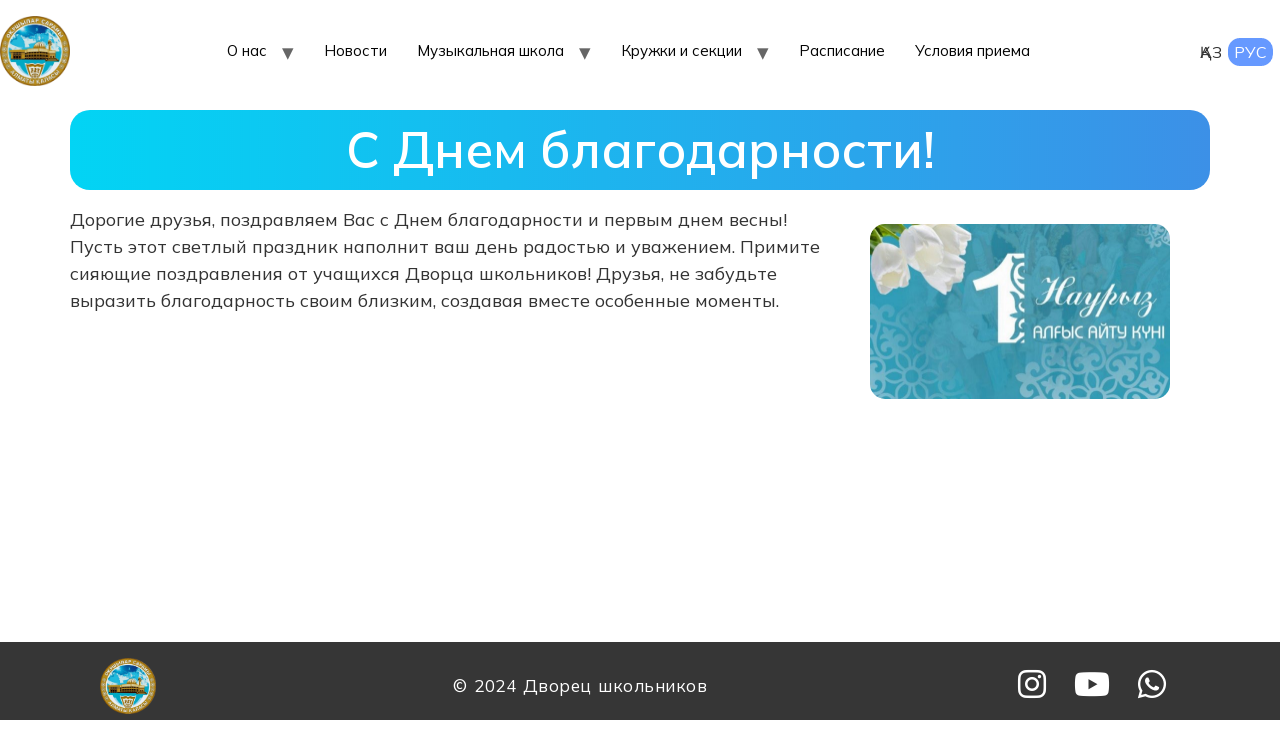

--- FILE ---
content_type: text/html; charset=UTF-8
request_url: https://school-palace.kz/ru/s-dnem-blagodarnosti/
body_size: 10609
content:
<!doctype html>
<html dir="ltr" lang="ru-RU" prefix="og: https://ogp.me/ns#">
<head>
	<meta charset="UTF-8">
	<meta name="viewport" content="width=device-width, initial-scale=1">
	<link rel="profile" href="https://gmpg.org/xfn/11">
	<title>С Днем благодарности! - Дворец школьников города Алматы</title>

		<!-- All in One SEO 4.8.1.1 - aioseo.com -->
	<meta name="description" content="Дорогие друзья, поздравляем Вас с Днем благодарности и первым днем весны! Пусть этот светлый праздник наполнит ваш день радостью и уважением. Примите сияющие поздравления от учащихся Дворца школьников! Друзья, не забудьте выразить благодарность своим близким, создавая вместе особенные моменты." />
	<meta name="robots" content="max-image-preview:large" />
	<meta name="author" content="Арман"/>
	<link rel="canonical" href="https://school-palace.kz/ru/s-dnem-blagodarnosti/" />
	<meta name="generator" content="All in One SEO (AIOSEO) 4.8.1.1" />
		<meta property="og:locale" content="ru_RU" />
		<meta property="og:site_name" content="Дворец школьников города Алматы -" />
		<meta property="og:type" content="article" />
		<meta property="og:title" content="С Днем благодарности! - Дворец школьников города Алматы" />
		<meta property="og:description" content="Дорогие друзья, поздравляем Вас с Днем благодарности и первым днем весны! Пусть этот светлый праздник наполнит ваш день радостью и уважением. Примите сияющие поздравления от учащихся Дворца школьников! Друзья, не забудьте выразить благодарность своим близким, создавая вместе особенные моменты." />
		<meta property="og:url" content="https://school-palace.kz/ru/s-dnem-blagodarnosti/" />
		<meta property="og:image" content="https://school-palace.kz/wp-content/uploads/logo-xl.png" />
		<meta property="og:image:secure_url" content="https://school-palace.kz/wp-content/uploads/logo-xl.png" />
		<meta property="og:image:width" content="650" />
		<meta property="og:image:height" content="650" />
		<meta property="article:published_time" content="2024-03-01T09:59:16+00:00" />
		<meta property="article:modified_time" content="2024-03-01T12:10:45+00:00" />
		<meta name="twitter:card" content="summary_large_image" />
		<meta name="twitter:title" content="С Днем благодарности! - Дворец школьников города Алматы" />
		<meta name="twitter:description" content="Дорогие друзья, поздравляем Вас с Днем благодарности и первым днем весны! Пусть этот светлый праздник наполнит ваш день радостью и уважением. Примите сияющие поздравления от учащихся Дворца школьников! Друзья, не забудьте выразить благодарность своим близким, создавая вместе особенные моменты." />
		<meta name="twitter:image" content="https://school-palace.kz/wp-content/uploads/logo-xl.png" />
		<script type="application/ld+json" class="aioseo-schema">
			{"@context":"https:\/\/schema.org","@graph":[{"@type":"BlogPosting","@id":"https:\/\/school-palace.kz\/ru\/s-dnem-blagodarnosti\/#blogposting","name":"\u0421 \u0414\u043d\u0435\u043c \u0431\u043b\u0430\u0433\u043e\u0434\u0430\u0440\u043d\u043e\u0441\u0442\u0438! - \u0414\u0432\u043e\u0440\u0435\u0446 \u0448\u043a\u043e\u043b\u044c\u043d\u0438\u043a\u043e\u0432 \u0433\u043e\u0440\u043e\u0434\u0430 \u0410\u043b\u043c\u0430\u0442\u044b","headline":"\u0421 \u0414\u043d\u0435\u043c \u0431\u043b\u0430\u0433\u043e\u0434\u0430\u0440\u043d\u043e\u0441\u0442\u0438!","author":{"@id":"https:\/\/school-palace.kz\/ru\/author\/armannaj\/#author"},"publisher":{"@id":"https:\/\/school-palace.kz\/#organization"},"image":{"@type":"ImageObject","url":"https:\/\/school-palace.kz\/wp-content\/uploads\/IMG-20240301-WA00581.jpg","width":600,"height":351},"datePublished":"2024-03-01T15:59:16+06:00","dateModified":"2024-03-01T18:10:45+06:00","inLanguage":"ru-RU","mainEntityOfPage":{"@id":"https:\/\/school-palace.kz\/ru\/s-dnem-blagodarnosti\/#webpage"},"isPartOf":{"@id":"https:\/\/school-palace.kz\/ru\/s-dnem-blagodarnosti\/#webpage"},"articleSection":"\u041d\u043e\u0432\u043e\u0441\u0442\u0438, \u0420\u0423\u0421, pll_65e1a6f659ebe"},{"@type":"BreadcrumbList","@id":"https:\/\/school-palace.kz\/ru\/s-dnem-blagodarnosti\/#breadcrumblist","itemListElement":[{"@type":"ListItem","@id":"https:\/\/school-palace.kz\/#listItem","position":1,"name":"\u0413\u043b\u0430\u0432\u043d\u0430\u044f \u0441\u0442\u0440\u0430\u043d\u0438\u0446\u0430","item":"https:\/\/school-palace.kz\/","nextItem":{"@type":"ListItem","@id":"https:\/\/school-palace.kz\/ru\/s-dnem-blagodarnosti\/#listItem","name":"\u0421 \u0414\u043d\u0435\u043c \u0431\u043b\u0430\u0433\u043e\u0434\u0430\u0440\u043d\u043e\u0441\u0442\u0438!"}},{"@type":"ListItem","@id":"https:\/\/school-palace.kz\/ru\/s-dnem-blagodarnosti\/#listItem","position":2,"name":"\u0421 \u0414\u043d\u0435\u043c \u0431\u043b\u0430\u0433\u043e\u0434\u0430\u0440\u043d\u043e\u0441\u0442\u0438!","previousItem":{"@type":"ListItem","@id":"https:\/\/school-palace.kz\/#listItem","name":"\u0413\u043b\u0430\u0432\u043d\u0430\u044f \u0441\u0442\u0440\u0430\u043d\u0438\u0446\u0430"}}]},{"@type":"Organization","@id":"https:\/\/school-palace.kz\/#organization","name":"\u0414\u0432\u043e\u0440\u0435\u0446 \u0448\u043a\u043e\u043b\u044c\u043d\u0438\u043a\u043e\u0432 \u0433\u043e\u0440\u043e\u0434\u0430 \u0410\u043b\u043c\u0430\u0442\u044b","url":"https:\/\/school-palace.kz\/","logo":{"@type":"ImageObject","url":"https:\/\/school-palace.kz\/wp-content\/uploads\/logo-xl.png","@id":"https:\/\/school-palace.kz\/ru\/s-dnem-blagodarnosti\/#organizationLogo","width":650,"height":650},"image":{"@id":"https:\/\/school-palace.kz\/ru\/s-dnem-blagodarnosti\/#organizationLogo"}},{"@type":"Person","@id":"https:\/\/school-palace.kz\/ru\/author\/armannaj\/#author","url":"https:\/\/school-palace.kz\/ru\/author\/armannaj\/","name":"\u0410\u0440\u043c\u0430\u043d","image":{"@type":"ImageObject","@id":"https:\/\/school-palace.kz\/ru\/s-dnem-blagodarnosti\/#authorImage","url":"https:\/\/secure.gravatar.com\/avatar\/60d9afcea5729ae39394106e507fd71a?s=96&d=mm&r=g","width":96,"height":96,"caption":"\u0410\u0440\u043c\u0430\u043d"}},{"@type":"WebPage","@id":"https:\/\/school-palace.kz\/ru\/s-dnem-blagodarnosti\/#webpage","url":"https:\/\/school-palace.kz\/ru\/s-dnem-blagodarnosti\/","name":"\u0421 \u0414\u043d\u0435\u043c \u0431\u043b\u0430\u0433\u043e\u0434\u0430\u0440\u043d\u043e\u0441\u0442\u0438! - \u0414\u0432\u043e\u0440\u0435\u0446 \u0448\u043a\u043e\u043b\u044c\u043d\u0438\u043a\u043e\u0432 \u0433\u043e\u0440\u043e\u0434\u0430 \u0410\u043b\u043c\u0430\u0442\u044b","description":"\u0414\u043e\u0440\u043e\u0433\u0438\u0435 \u0434\u0440\u0443\u0437\u044c\u044f, \u043f\u043e\u0437\u0434\u0440\u0430\u0432\u043b\u044f\u0435\u043c \u0412\u0430\u0441 \u0441 \u0414\u043d\u0435\u043c \u0431\u043b\u0430\u0433\u043e\u0434\u0430\u0440\u043d\u043e\u0441\u0442\u0438 \u0438 \u043f\u0435\u0440\u0432\u044b\u043c \u0434\u043d\u0435\u043c \u0432\u0435\u0441\u043d\u044b! \u041f\u0443\u0441\u0442\u044c \u044d\u0442\u043e\u0442 \u0441\u0432\u0435\u0442\u043b\u044b\u0439 \u043f\u0440\u0430\u0437\u0434\u043d\u0438\u043a \u043d\u0430\u043f\u043e\u043b\u043d\u0438\u0442 \u0432\u0430\u0448 \u0434\u0435\u043d\u044c \u0440\u0430\u0434\u043e\u0441\u0442\u044c\u044e \u0438 \u0443\u0432\u0430\u0436\u0435\u043d\u0438\u0435\u043c. \u041f\u0440\u0438\u043c\u0438\u0442\u0435 \u0441\u0438\u044f\u044e\u0449\u0438\u0435 \u043f\u043e\u0437\u0434\u0440\u0430\u0432\u043b\u0435\u043d\u0438\u044f \u043e\u0442 \u0443\u0447\u0430\u0449\u0438\u0445\u0441\u044f \u0414\u0432\u043e\u0440\u0446\u0430 \u0448\u043a\u043e\u043b\u044c\u043d\u0438\u043a\u043e\u0432! \u0414\u0440\u0443\u0437\u044c\u044f, \u043d\u0435 \u0437\u0430\u0431\u0443\u0434\u044c\u0442\u0435 \u0432\u044b\u0440\u0430\u0437\u0438\u0442\u044c \u0431\u043b\u0430\u0433\u043e\u0434\u0430\u0440\u043d\u043e\u0441\u0442\u044c \u0441\u0432\u043e\u0438\u043c \u0431\u043b\u0438\u0437\u043a\u0438\u043c, \u0441\u043e\u0437\u0434\u0430\u0432\u0430\u044f \u0432\u043c\u0435\u0441\u0442\u0435 \u043e\u0441\u043e\u0431\u0435\u043d\u043d\u044b\u0435 \u043c\u043e\u043c\u0435\u043d\u0442\u044b.","inLanguage":"ru-RU","isPartOf":{"@id":"https:\/\/school-palace.kz\/#website"},"breadcrumb":{"@id":"https:\/\/school-palace.kz\/ru\/s-dnem-blagodarnosti\/#breadcrumblist"},"author":{"@id":"https:\/\/school-palace.kz\/ru\/author\/armannaj\/#author"},"creator":{"@id":"https:\/\/school-palace.kz\/ru\/author\/armannaj\/#author"},"image":{"@type":"ImageObject","url":"https:\/\/school-palace.kz\/wp-content\/uploads\/IMG-20240301-WA00581.jpg","@id":"https:\/\/school-palace.kz\/ru\/s-dnem-blagodarnosti\/#mainImage","width":600,"height":351},"primaryImageOfPage":{"@id":"https:\/\/school-palace.kz\/ru\/s-dnem-blagodarnosti\/#mainImage"},"datePublished":"2024-03-01T15:59:16+06:00","dateModified":"2024-03-01T18:10:45+06:00"},{"@type":"WebSite","@id":"https:\/\/school-palace.kz\/#website","url":"https:\/\/school-palace.kz\/","name":"\u0414\u0432\u043e\u0440\u0435\u0446 \u0448\u043a\u043e\u043b\u044c\u043d\u0438\u043a\u043e\u0432 \u0433\u043e\u0440\u043e\u0434\u0430 \u0410\u043b\u043c\u0430\u0442\u044b","inLanguage":"ru-RU","publisher":{"@id":"https:\/\/school-palace.kz\/#organization"}}]}
		</script>
		<!-- All in One SEO -->

<link rel="alternate" href="https://school-palace.kz/ru/s-dnem-blagodarnosti/" hreflang="ru" />
<link rel="alternate" href="https://school-palace.kz/1-nauryz-al-ys-ajtu-k-ni-tty-bolsyn/" hreflang="kk" />
<link rel="alternate" type="application/rss+xml" title="Дворец школьников города Алматы &raquo; Лента" href="https://school-palace.kz/ru/feed/" />
<script>
window._wpemojiSettings = {"baseUrl":"https:\/\/s.w.org\/images\/core\/emoji\/14.0.0\/72x72\/","ext":".png","svgUrl":"https:\/\/s.w.org\/images\/core\/emoji\/14.0.0\/svg\/","svgExt":".svg","source":{"concatemoji":"https:\/\/school-palace.kz\/wp-includes\/js\/wp-emoji-release.min.js?ver=6.3.7"}};
/*! This file is auto-generated */
!function(i,n){var o,s,e;function c(e){try{var t={supportTests:e,timestamp:(new Date).valueOf()};sessionStorage.setItem(o,JSON.stringify(t))}catch(e){}}function p(e,t,n){e.clearRect(0,0,e.canvas.width,e.canvas.height),e.fillText(t,0,0);var t=new Uint32Array(e.getImageData(0,0,e.canvas.width,e.canvas.height).data),r=(e.clearRect(0,0,e.canvas.width,e.canvas.height),e.fillText(n,0,0),new Uint32Array(e.getImageData(0,0,e.canvas.width,e.canvas.height).data));return t.every(function(e,t){return e===r[t]})}function u(e,t,n){switch(t){case"flag":return n(e,"\ud83c\udff3\ufe0f\u200d\u26a7\ufe0f","\ud83c\udff3\ufe0f\u200b\u26a7\ufe0f")?!1:!n(e,"\ud83c\uddfa\ud83c\uddf3","\ud83c\uddfa\u200b\ud83c\uddf3")&&!n(e,"\ud83c\udff4\udb40\udc67\udb40\udc62\udb40\udc65\udb40\udc6e\udb40\udc67\udb40\udc7f","\ud83c\udff4\u200b\udb40\udc67\u200b\udb40\udc62\u200b\udb40\udc65\u200b\udb40\udc6e\u200b\udb40\udc67\u200b\udb40\udc7f");case"emoji":return!n(e,"\ud83e\udef1\ud83c\udffb\u200d\ud83e\udef2\ud83c\udfff","\ud83e\udef1\ud83c\udffb\u200b\ud83e\udef2\ud83c\udfff")}return!1}function f(e,t,n){var r="undefined"!=typeof WorkerGlobalScope&&self instanceof WorkerGlobalScope?new OffscreenCanvas(300,150):i.createElement("canvas"),a=r.getContext("2d",{willReadFrequently:!0}),o=(a.textBaseline="top",a.font="600 32px Arial",{});return e.forEach(function(e){o[e]=t(a,e,n)}),o}function t(e){var t=i.createElement("script");t.src=e,t.defer=!0,i.head.appendChild(t)}"undefined"!=typeof Promise&&(o="wpEmojiSettingsSupports",s=["flag","emoji"],n.supports={everything:!0,everythingExceptFlag:!0},e=new Promise(function(e){i.addEventListener("DOMContentLoaded",e,{once:!0})}),new Promise(function(t){var n=function(){try{var e=JSON.parse(sessionStorage.getItem(o));if("object"==typeof e&&"number"==typeof e.timestamp&&(new Date).valueOf()<e.timestamp+604800&&"object"==typeof e.supportTests)return e.supportTests}catch(e){}return null}();if(!n){if("undefined"!=typeof Worker&&"undefined"!=typeof OffscreenCanvas&&"undefined"!=typeof URL&&URL.createObjectURL&&"undefined"!=typeof Blob)try{var e="postMessage("+f.toString()+"("+[JSON.stringify(s),u.toString(),p.toString()].join(",")+"));",r=new Blob([e],{type:"text/javascript"}),a=new Worker(URL.createObjectURL(r),{name:"wpTestEmojiSupports"});return void(a.onmessage=function(e){c(n=e.data),a.terminate(),t(n)})}catch(e){}c(n=f(s,u,p))}t(n)}).then(function(e){for(var t in e)n.supports[t]=e[t],n.supports.everything=n.supports.everything&&n.supports[t],"flag"!==t&&(n.supports.everythingExceptFlag=n.supports.everythingExceptFlag&&n.supports[t]);n.supports.everythingExceptFlag=n.supports.everythingExceptFlag&&!n.supports.flag,n.DOMReady=!1,n.readyCallback=function(){n.DOMReady=!0}}).then(function(){return e}).then(function(){var e;n.supports.everything||(n.readyCallback(),(e=n.source||{}).concatemoji?t(e.concatemoji):e.wpemoji&&e.twemoji&&(t(e.twemoji),t(e.wpemoji)))}))}((window,document),window._wpemojiSettings);
</script>
<style>
img.wp-smiley,
img.emoji {
	display: inline !important;
	border: none !important;
	box-shadow: none !important;
	height: 1em !important;
	width: 1em !important;
	margin: 0 0.07em !important;
	vertical-align: -0.1em !important;
	background: none !important;
	padding: 0 !important;
}
</style>
	<link rel='stylesheet' id='pt-cv-public-style-css' href='https://school-palace.kz/wp-content/plugins/content-views-query-and-display-post-page/public/assets/css/cv.css?ver=3.5.0' media='all' />
<link rel='stylesheet' id='wp-block-library-css' href='https://school-palace.kz/wp-includes/css/dist/block-library/style.min.css?ver=6.3.7' media='all' />
<style id='pdfemb-pdf-embedder-viewer-style-inline-css'>
.wp-block-pdfemb-pdf-embedder-viewer{max-width:none}

</style>
<style id='classic-theme-styles-inline-css'>
/*! This file is auto-generated */
.wp-block-button__link{color:#fff;background-color:#32373c;border-radius:9999px;box-shadow:none;text-decoration:none;padding:calc(.667em + 2px) calc(1.333em + 2px);font-size:1.125em}.wp-block-file__button{background:#32373c;color:#fff;text-decoration:none}
</style>
<style id='global-styles-inline-css'>
body{--wp--preset--color--black: #000000;--wp--preset--color--cyan-bluish-gray: #abb8c3;--wp--preset--color--white: #ffffff;--wp--preset--color--pale-pink: #f78da7;--wp--preset--color--vivid-red: #cf2e2e;--wp--preset--color--luminous-vivid-orange: #ff6900;--wp--preset--color--luminous-vivid-amber: #fcb900;--wp--preset--color--light-green-cyan: #7bdcb5;--wp--preset--color--vivid-green-cyan: #00d084;--wp--preset--color--pale-cyan-blue: #8ed1fc;--wp--preset--color--vivid-cyan-blue: #0693e3;--wp--preset--color--vivid-purple: #9b51e0;--wp--preset--gradient--vivid-cyan-blue-to-vivid-purple: linear-gradient(135deg,rgba(6,147,227,1) 0%,rgb(155,81,224) 100%);--wp--preset--gradient--light-green-cyan-to-vivid-green-cyan: linear-gradient(135deg,rgb(122,220,180) 0%,rgb(0,208,130) 100%);--wp--preset--gradient--luminous-vivid-amber-to-luminous-vivid-orange: linear-gradient(135deg,rgba(252,185,0,1) 0%,rgba(255,105,0,1) 100%);--wp--preset--gradient--luminous-vivid-orange-to-vivid-red: linear-gradient(135deg,rgba(255,105,0,1) 0%,rgb(207,46,46) 100%);--wp--preset--gradient--very-light-gray-to-cyan-bluish-gray: linear-gradient(135deg,rgb(238,238,238) 0%,rgb(169,184,195) 100%);--wp--preset--gradient--cool-to-warm-spectrum: linear-gradient(135deg,rgb(74,234,220) 0%,rgb(151,120,209) 20%,rgb(207,42,186) 40%,rgb(238,44,130) 60%,rgb(251,105,98) 80%,rgb(254,248,76) 100%);--wp--preset--gradient--blush-light-purple: linear-gradient(135deg,rgb(255,206,236) 0%,rgb(152,150,240) 100%);--wp--preset--gradient--blush-bordeaux: linear-gradient(135deg,rgb(254,205,165) 0%,rgb(254,45,45) 50%,rgb(107,0,62) 100%);--wp--preset--gradient--luminous-dusk: linear-gradient(135deg,rgb(255,203,112) 0%,rgb(199,81,192) 50%,rgb(65,88,208) 100%);--wp--preset--gradient--pale-ocean: linear-gradient(135deg,rgb(255,245,203) 0%,rgb(182,227,212) 50%,rgb(51,167,181) 100%);--wp--preset--gradient--electric-grass: linear-gradient(135deg,rgb(202,248,128) 0%,rgb(113,206,126) 100%);--wp--preset--gradient--midnight: linear-gradient(135deg,rgb(2,3,129) 0%,rgb(40,116,252) 100%);--wp--preset--font-size--small: 13px;--wp--preset--font-size--medium: 20px;--wp--preset--font-size--large: 36px;--wp--preset--font-size--x-large: 42px;--wp--preset--spacing--20: 0.44rem;--wp--preset--spacing--30: 0.67rem;--wp--preset--spacing--40: 1rem;--wp--preset--spacing--50: 1.5rem;--wp--preset--spacing--60: 2.25rem;--wp--preset--spacing--70: 3.38rem;--wp--preset--spacing--80: 5.06rem;--wp--preset--shadow--natural: 6px 6px 9px rgba(0, 0, 0, 0.2);--wp--preset--shadow--deep: 12px 12px 50px rgba(0, 0, 0, 0.4);--wp--preset--shadow--sharp: 6px 6px 0px rgba(0, 0, 0, 0.2);--wp--preset--shadow--outlined: 6px 6px 0px -3px rgba(255, 255, 255, 1), 6px 6px rgba(0, 0, 0, 1);--wp--preset--shadow--crisp: 6px 6px 0px rgba(0, 0, 0, 1);}:where(.is-layout-flex){gap: 0.5em;}:where(.is-layout-grid){gap: 0.5em;}body .is-layout-flow > .alignleft{float: left;margin-inline-start: 0;margin-inline-end: 2em;}body .is-layout-flow > .alignright{float: right;margin-inline-start: 2em;margin-inline-end: 0;}body .is-layout-flow > .aligncenter{margin-left: auto !important;margin-right: auto !important;}body .is-layout-constrained > .alignleft{float: left;margin-inline-start: 0;margin-inline-end: 2em;}body .is-layout-constrained > .alignright{float: right;margin-inline-start: 2em;margin-inline-end: 0;}body .is-layout-constrained > .aligncenter{margin-left: auto !important;margin-right: auto !important;}body .is-layout-constrained > :where(:not(.alignleft):not(.alignright):not(.alignfull)){max-width: var(--wp--style--global--content-size);margin-left: auto !important;margin-right: auto !important;}body .is-layout-constrained > .alignwide{max-width: var(--wp--style--global--wide-size);}body .is-layout-flex{display: flex;}body .is-layout-flex{flex-wrap: wrap;align-items: center;}body .is-layout-flex > *{margin: 0;}body .is-layout-grid{display: grid;}body .is-layout-grid > *{margin: 0;}:where(.wp-block-columns.is-layout-flex){gap: 2em;}:where(.wp-block-columns.is-layout-grid){gap: 2em;}:where(.wp-block-post-template.is-layout-flex){gap: 1.25em;}:where(.wp-block-post-template.is-layout-grid){gap: 1.25em;}.has-black-color{color: var(--wp--preset--color--black) !important;}.has-cyan-bluish-gray-color{color: var(--wp--preset--color--cyan-bluish-gray) !important;}.has-white-color{color: var(--wp--preset--color--white) !important;}.has-pale-pink-color{color: var(--wp--preset--color--pale-pink) !important;}.has-vivid-red-color{color: var(--wp--preset--color--vivid-red) !important;}.has-luminous-vivid-orange-color{color: var(--wp--preset--color--luminous-vivid-orange) !important;}.has-luminous-vivid-amber-color{color: var(--wp--preset--color--luminous-vivid-amber) !important;}.has-light-green-cyan-color{color: var(--wp--preset--color--light-green-cyan) !important;}.has-vivid-green-cyan-color{color: var(--wp--preset--color--vivid-green-cyan) !important;}.has-pale-cyan-blue-color{color: var(--wp--preset--color--pale-cyan-blue) !important;}.has-vivid-cyan-blue-color{color: var(--wp--preset--color--vivid-cyan-blue) !important;}.has-vivid-purple-color{color: var(--wp--preset--color--vivid-purple) !important;}.has-black-background-color{background-color: var(--wp--preset--color--black) !important;}.has-cyan-bluish-gray-background-color{background-color: var(--wp--preset--color--cyan-bluish-gray) !important;}.has-white-background-color{background-color: var(--wp--preset--color--white) !important;}.has-pale-pink-background-color{background-color: var(--wp--preset--color--pale-pink) !important;}.has-vivid-red-background-color{background-color: var(--wp--preset--color--vivid-red) !important;}.has-luminous-vivid-orange-background-color{background-color: var(--wp--preset--color--luminous-vivid-orange) !important;}.has-luminous-vivid-amber-background-color{background-color: var(--wp--preset--color--luminous-vivid-amber) !important;}.has-light-green-cyan-background-color{background-color: var(--wp--preset--color--light-green-cyan) !important;}.has-vivid-green-cyan-background-color{background-color: var(--wp--preset--color--vivid-green-cyan) !important;}.has-pale-cyan-blue-background-color{background-color: var(--wp--preset--color--pale-cyan-blue) !important;}.has-vivid-cyan-blue-background-color{background-color: var(--wp--preset--color--vivid-cyan-blue) !important;}.has-vivid-purple-background-color{background-color: var(--wp--preset--color--vivid-purple) !important;}.has-black-border-color{border-color: var(--wp--preset--color--black) !important;}.has-cyan-bluish-gray-border-color{border-color: var(--wp--preset--color--cyan-bluish-gray) !important;}.has-white-border-color{border-color: var(--wp--preset--color--white) !important;}.has-pale-pink-border-color{border-color: var(--wp--preset--color--pale-pink) !important;}.has-vivid-red-border-color{border-color: var(--wp--preset--color--vivid-red) !important;}.has-luminous-vivid-orange-border-color{border-color: var(--wp--preset--color--luminous-vivid-orange) !important;}.has-luminous-vivid-amber-border-color{border-color: var(--wp--preset--color--luminous-vivid-amber) !important;}.has-light-green-cyan-border-color{border-color: var(--wp--preset--color--light-green-cyan) !important;}.has-vivid-green-cyan-border-color{border-color: var(--wp--preset--color--vivid-green-cyan) !important;}.has-pale-cyan-blue-border-color{border-color: var(--wp--preset--color--pale-cyan-blue) !important;}.has-vivid-cyan-blue-border-color{border-color: var(--wp--preset--color--vivid-cyan-blue) !important;}.has-vivid-purple-border-color{border-color: var(--wp--preset--color--vivid-purple) !important;}.has-vivid-cyan-blue-to-vivid-purple-gradient-background{background: var(--wp--preset--gradient--vivid-cyan-blue-to-vivid-purple) !important;}.has-light-green-cyan-to-vivid-green-cyan-gradient-background{background: var(--wp--preset--gradient--light-green-cyan-to-vivid-green-cyan) !important;}.has-luminous-vivid-amber-to-luminous-vivid-orange-gradient-background{background: var(--wp--preset--gradient--luminous-vivid-amber-to-luminous-vivid-orange) !important;}.has-luminous-vivid-orange-to-vivid-red-gradient-background{background: var(--wp--preset--gradient--luminous-vivid-orange-to-vivid-red) !important;}.has-very-light-gray-to-cyan-bluish-gray-gradient-background{background: var(--wp--preset--gradient--very-light-gray-to-cyan-bluish-gray) !important;}.has-cool-to-warm-spectrum-gradient-background{background: var(--wp--preset--gradient--cool-to-warm-spectrum) !important;}.has-blush-light-purple-gradient-background{background: var(--wp--preset--gradient--blush-light-purple) !important;}.has-blush-bordeaux-gradient-background{background: var(--wp--preset--gradient--blush-bordeaux) !important;}.has-luminous-dusk-gradient-background{background: var(--wp--preset--gradient--luminous-dusk) !important;}.has-pale-ocean-gradient-background{background: var(--wp--preset--gradient--pale-ocean) !important;}.has-electric-grass-gradient-background{background: var(--wp--preset--gradient--electric-grass) !important;}.has-midnight-gradient-background{background: var(--wp--preset--gradient--midnight) !important;}.has-small-font-size{font-size: var(--wp--preset--font-size--small) !important;}.has-medium-font-size{font-size: var(--wp--preset--font-size--medium) !important;}.has-large-font-size{font-size: var(--wp--preset--font-size--large) !important;}.has-x-large-font-size{font-size: var(--wp--preset--font-size--x-large) !important;}
.wp-block-navigation a:where(:not(.wp-element-button)){color: inherit;}
:where(.wp-block-post-template.is-layout-flex){gap: 1.25em;}:where(.wp-block-post-template.is-layout-grid){gap: 1.25em;}
:where(.wp-block-columns.is-layout-flex){gap: 2em;}:where(.wp-block-columns.is-layout-grid){gap: 2em;}
.wp-block-pullquote{font-size: 1.5em;line-height: 1.6;}
</style>
<link rel='stylesheet' id='contact-form-7-css' href='https://school-palace.kz/wp-content/plugins/contact-form-7/includes/css/styles.css?ver=5.8.1' media='all' />
<link rel='stylesheet' id='embedpress-style-css' href='https://school-palace.kz/wp-content/plugins/embedpress/assets/css/embedpress.css?ver=4.3.1' media='all' />
<link rel='stylesheet' id='hello-elementor-css' href='https://school-palace.kz/wp-content/themes/hello-elementor/style.min.css?ver=3.1.1' media='all' />
<link rel='stylesheet' id='hello-elementor-theme-style-css' href='https://school-palace.kz/wp-content/themes/hello-elementor/theme.min.css?ver=3.1.1' media='all' />
<link rel='stylesheet' id='hello-elementor-header-footer-css' href='https://school-palace.kz/wp-content/themes/hello-elementor/header-footer.min.css?ver=3.1.1' media='all' />
<link rel='stylesheet' id='elementor-frontend-css' href='https://school-palace.kz/wp-content/plugins/elementor/assets/css/frontend-lite.min.css?ver=3.23.4' media='all' />
<link rel='stylesheet' id='elementor-post-16899-css' href='https://school-palace.kz/wp-content/uploads/elementor/css/post-16899.css?ver=1760977703' media='all' />
<link rel='stylesheet' id='dashicons-css' href='https://school-palace.kz/wp-includes/css/dashicons.min.css?ver=6.3.7' media='all' />
<link rel='stylesheet' id='google-fonts-1-css' href='https://fonts.googleapis.com/css?family=Mulish%3A100%2C100italic%2C200%2C200italic%2C300%2C300italic%2C400%2C400italic%2C500%2C500italic%2C600%2C600italic%2C700%2C700italic%2C800%2C800italic%2C900%2C900italic%7CRoboto+Slab%3A100%2C100italic%2C200%2C200italic%2C300%2C300italic%2C400%2C400italic%2C500%2C500italic%2C600%2C600italic%2C700%2C700italic%2C800%2C800italic%2C900%2C900italic%7CRoboto%3A100%2C100italic%2C200%2C200italic%2C300%2C300italic%2C400%2C400italic%2C500%2C500italic%2C600%2C600italic%2C700%2C700italic%2C800%2C800italic%2C900%2C900italic&#038;display=swap&#038;subset=cyrillic&#038;ver=6.3.7' media='all' />
<link rel="preconnect" href="https://fonts.gstatic.com/" crossorigin><!--n2css--><script src='https://school-palace.kz/wp-includes/js/jquery/jquery.min.js?ver=3.7.0' id='jquery-core-js'></script>
<script src='https://school-palace.kz/wp-includes/js/jquery/jquery-migrate.min.js?ver=3.4.1' id='jquery-migrate-js'></script>
<script src='https://school-palace.kz/wp-content/plugins/flowpaper-lite-pdf-flipbook/assets/lity/lity.min.js' id='lity-js-js'></script>
<script id='post_grid_scripts-js-extra'>
var post_grid_ajax = {"post_grid_ajaxurl":"https:\/\/school-palace.kz\/wp-admin\/admin-ajax.php"};
</script>
<script src='https://school-palace.kz/wp-content/plugins/post-grid/assets/frontend/js/scripts.js?ver=6.3.7' id='post_grid_scripts-js'></script>
<link rel="https://api.w.org/" href="https://school-palace.kz/wp-json/" /><link rel="alternate" type="application/json" href="https://school-palace.kz/wp-json/wp/v2/posts/16513" /><link rel="EditURI" type="application/rsd+xml" title="RSD" href="https://school-palace.kz/xmlrpc.php?rsd" />
<meta name="generator" content="WordPress 6.3.7" />
<link rel='shortlink' href='https://school-palace.kz/?p=16513' />
<link rel="alternate" type="application/json+oembed" href="https://school-palace.kz/wp-json/oembed/1.0/embed?url=https%3A%2F%2Fschool-palace.kz%2Fru%2Fs-dnem-blagodarnosti%2F" />
<link rel="alternate" type="text/xml+oembed" href="https://school-palace.kz/wp-json/oembed/1.0/embed?url=https%3A%2F%2Fschool-palace.kz%2Fru%2Fs-dnem-blagodarnosti%2F&#038;format=xml" />
<meta name="generator" content="Elementor 3.23.4; features: e_optimized_css_loading, e_font_icon_svg, additional_custom_breakpoints, e_optimized_control_loading, e_lazyload, e_element_cache; settings: css_print_method-external, google_font-enabled, font_display-swap">
			<style>
				.e-con.e-parent:nth-of-type(n+4):not(.e-lazyloaded):not(.e-no-lazyload),
				.e-con.e-parent:nth-of-type(n+4):not(.e-lazyloaded):not(.e-no-lazyload) * {
					background-image: none !important;
				}
				@media screen and (max-height: 1024px) {
					.e-con.e-parent:nth-of-type(n+3):not(.e-lazyloaded):not(.e-no-lazyload),
					.e-con.e-parent:nth-of-type(n+3):not(.e-lazyloaded):not(.e-no-lazyload) * {
						background-image: none !important;
					}
				}
				@media screen and (max-height: 640px) {
					.e-con.e-parent:nth-of-type(n+2):not(.e-lazyloaded):not(.e-no-lazyload),
					.e-con.e-parent:nth-of-type(n+2):not(.e-lazyloaded):not(.e-no-lazyload) * {
						background-image: none !important;
					}
				}
			</style>
			</head>
<body class="post-template-default single single-post postid-16513 single-format-standard wp-custom-logo elementor-default elementor-kit-16899">


<a class="skip-link screen-reader-text" href="#content">Перейти к содержимому</a>


<script src="https://kit.fontawesome.com/0e3964da56.js" crossorigin="anonymous"></script>

<header id="site-header" class="site-header dynamic-header menu-dropdown-none">
	<div class="header-inner">
		<div class="site-branding show-logo">
							<div class="site-logo show">
					<a href="https://school-palace.kz/ru/16900-2/" class="custom-logo-link" rel="home"><img fetchpriority="high" width="650" height="650" src="https://school-palace.kz/wp-content/uploads/logo-xl.png" class="custom-logo" alt="Дворец школьников города Алматы" decoding="async" srcset="https://school-palace.kz/wp-content/uploads/logo-xl.png 650w, https://school-palace.kz/wp-content/uploads/logo-xl-400x400.png 400w, https://school-palace.kz/wp-content/uploads/logo-xl-200x200.png 200w, https://school-palace.kz/wp-content/uploads/logo-xl-125x125.png 125w, https://school-palace.kz/wp-content/uploads/logo-xl-45x45.png 45w" sizes="(max-width: 650px) 100vw, 650px" /></a>				</div>
					</div>

					<nav class="site-navigation show" aria-label="Main menu">
				<ul id="menu-menju-rus" class="menu"><li id="menu-item-17566" class="menu-item menu-item-type-custom menu-item-object-custom menu-item-has-children menu-item-17566"><a href="#">О нас</a>
<ul class="sub-menu">
	<li id="menu-item-17563" class="menu-item menu-item-type-post_type menu-item-object-page menu-item-17563"><a href="https://school-palace.kz/ru/elementor-17067/">История</a></li>
	<li id="menu-item-17562" class="menu-item menu-item-type-post_type menu-item-object-page menu-item-17562"><a href="https://school-palace.kz/ru/deyatelnost/">Деятельность</a></li>
	<li id="menu-item-17561" class="menu-item menu-item-type-post_type menu-item-object-page menu-item-17561"><a href="https://school-palace.kz/ru/normativnye-dokumenty/">Нормативные документы</a></li>
	<li id="menu-item-17565" class="menu-item menu-item-type-post_type menu-item-object-page menu-item-17565"><a href="https://school-palace.kz/ru/protivodejstvie-korrupcii/">Противодействие коррупции</a></li>
</ul>
</li>
<li id="menu-item-17601" class="menu-item menu-item-type-post_type menu-item-object-page menu-item-17601"><a href="https://school-palace.kz/ru/novosti/">Новости</a></li>
<li id="menu-item-17649" class="menu-item menu-item-type-post_type menu-item-object-page menu-item-has-children menu-item-17649"><a href="https://school-palace.kz/ru/muzykalnaya-shkola/">Музыкальная школа</a>
<ul class="sub-menu">
	<li id="menu-item-17650" class="menu-item menu-item-type-post_type menu-item-object-page menu-item-17650"><a href="https://school-palace.kz/ru/detskaya-muzykalnaya-shkola/">Школа классической музыки</a></li>
	<li id="menu-item-17651" class="menu-item menu-item-type-post_type menu-item-object-page menu-item-17651"><a href="https://school-palace.kz/ru/detskaya-dzhazovaya-muzykalnaya-shkola/">Детская джазовая музыкальная школа</a></li>
</ul>
</li>
<li id="menu-item-17567" class="menu-item menu-item-type-custom menu-item-object-custom menu-item-has-children menu-item-17567"><a href="#">Кружки и секции</a>
<ul class="sub-menu">
	<li id="menu-item-17569" class="menu-item menu-item-type-post_type menu-item-object-page menu-item-17569"><a href="https://school-palace.kz/ru/sportivnyj-otdel/">Спортивный отдел</a></li>
	<li id="menu-item-17571" class="menu-item menu-item-type-post_type menu-item-object-page menu-item-17571"><a href="https://school-palace.kz/ru/hudozhestvenno-jesteticheskij-otdel/">Искусство</a></li>
	<li id="menu-item-17576" class="menu-item menu-item-type-post_type menu-item-object-page menu-item-17576"><a href="https://school-palace.kz/ru/nauchno-tehnicheskoe-tvorchestvo/">Наука и техника</a></li>
	<li id="menu-item-17572" class="menu-item menu-item-type-post_type menu-item-object-page menu-item-17572"><a href="https://school-palace.kz/ru/koordinacija-detskih-iniciativ/">Творчество и интеллект</a></li>
	<li id="menu-item-17573" class="menu-item menu-item-type-post_type menu-item-object-page menu-item-17573"><a href="https://school-palace.kz/ru/jekologija-i-biologija/">Экология и биология</a></li>
	<li id="menu-item-17574" class="menu-item menu-item-type-post_type menu-item-object-page menu-item-17574"><a href="https://school-palace.kz/ru/turistsko-kraevedcheskij-otdel/">Туризм и краеведение</a></li>
	<li id="menu-item-17560" class="menu-item menu-item-type-post_type menu-item-object-page menu-item-17560"><a href="https://school-palace.kz/ru/lager-rnek-2/">Лагерь «Өрнек»</a></li>
</ul>
</li>
<li id="menu-item-17599" class="menu-item menu-item-type-post_type menu-item-object-page menu-item-17599"><a href="https://school-palace.kz/ru/13961-2/">Расписание</a></li>
<li id="menu-item-17600" class="menu-item menu-item-type-post_type menu-item-object-page menu-item-17600"><a href="https://school-palace.kz/ru/zajavlenie/">Условия приема</a></li>
</ul>			</nav>
							<div class="site-navigation-toggle-holder show">
				<button type="button" class="site-navigation-toggle">
					<span class="site-navigation-toggle-icon"></span>
					<span class="screen-reader-text">Меню</span>
				</button>
			</div>
			<nav class="site-navigation-dropdown show" aria-label="Mobile menu" aria-hidden="true" inert>
				<ul id="menu-menju-rus-1" class="menu"><li class="menu-item menu-item-type-custom menu-item-object-custom menu-item-has-children menu-item-17566"><a href="#">О нас</a>
<ul class="sub-menu">
	<li class="menu-item menu-item-type-post_type menu-item-object-page menu-item-17563"><a href="https://school-palace.kz/ru/elementor-17067/">История</a></li>
	<li class="menu-item menu-item-type-post_type menu-item-object-page menu-item-17562"><a href="https://school-palace.kz/ru/deyatelnost/">Деятельность</a></li>
	<li class="menu-item menu-item-type-post_type menu-item-object-page menu-item-17561"><a href="https://school-palace.kz/ru/normativnye-dokumenty/">Нормативные документы</a></li>
	<li class="menu-item menu-item-type-post_type menu-item-object-page menu-item-17565"><a href="https://school-palace.kz/ru/protivodejstvie-korrupcii/">Противодействие коррупции</a></li>
</ul>
</li>
<li class="menu-item menu-item-type-post_type menu-item-object-page menu-item-17601"><a href="https://school-palace.kz/ru/novosti/">Новости</a></li>
<li class="menu-item menu-item-type-post_type menu-item-object-page menu-item-has-children menu-item-17649"><a href="https://school-palace.kz/ru/muzykalnaya-shkola/">Музыкальная школа</a>
<ul class="sub-menu">
	<li class="menu-item menu-item-type-post_type menu-item-object-page menu-item-17650"><a href="https://school-palace.kz/ru/detskaya-muzykalnaya-shkola/">Школа классической музыки</a></li>
	<li class="menu-item menu-item-type-post_type menu-item-object-page menu-item-17651"><a href="https://school-palace.kz/ru/detskaya-dzhazovaya-muzykalnaya-shkola/">Детская джазовая музыкальная школа</a></li>
</ul>
</li>
<li class="menu-item menu-item-type-custom menu-item-object-custom menu-item-has-children menu-item-17567"><a href="#">Кружки и секции</a>
<ul class="sub-menu">
	<li class="menu-item menu-item-type-post_type menu-item-object-page menu-item-17569"><a href="https://school-palace.kz/ru/sportivnyj-otdel/">Спортивный отдел</a></li>
	<li class="menu-item menu-item-type-post_type menu-item-object-page menu-item-17571"><a href="https://school-palace.kz/ru/hudozhestvenno-jesteticheskij-otdel/">Искусство</a></li>
	<li class="menu-item menu-item-type-post_type menu-item-object-page menu-item-17576"><a href="https://school-palace.kz/ru/nauchno-tehnicheskoe-tvorchestvo/">Наука и техника</a></li>
	<li class="menu-item menu-item-type-post_type menu-item-object-page menu-item-17572"><a href="https://school-palace.kz/ru/koordinacija-detskih-iniciativ/">Творчество и интеллект</a></li>
	<li class="menu-item menu-item-type-post_type menu-item-object-page menu-item-17573"><a href="https://school-palace.kz/ru/jekologija-i-biologija/">Экология и биология</a></li>
	<li class="menu-item menu-item-type-post_type menu-item-object-page menu-item-17574"><a href="https://school-palace.kz/ru/turistsko-kraevedcheskij-otdel/">Туризм и краеведение</a></li>
	<li class="menu-item menu-item-type-post_type menu-item-object-page menu-item-17560"><a href="https://school-palace.kz/ru/lager-rnek-2/">Лагерь «Өрнек»</a></li>
</ul>
</li>
<li class="menu-item menu-item-type-post_type menu-item-object-page menu-item-17599"><a href="https://school-palace.kz/ru/13961-2/">Расписание</a></li>
<li class="menu-item menu-item-type-post_type menu-item-object-page menu-item-17600"><a href="https://school-palace.kz/ru/zajavlenie/">Условия приема</a></li>
</ul>			</nav>
				<div id='lang_sw'><ul>
	<li class="lang-item lang-item-186 lang-item-ru current-lang lang-item-first"><a  lang="ru-RU" hreflang="ru-RU" href="https://school-palace.kz/ru/s-dnem-blagodarnosti/">РУС</a></li>
	<li class="lang-item lang-item-225 lang-item-kk"><a  lang="kk" hreflang="kk" href="https://school-palace.kz/1-nauryz-al-ys-ajtu-k-ni-tty-bolsyn/">ҚАЗ</a></li>
</ul>
</div>
	</div>
</header>

<main id="content" class="site-main post-16513 post type-post status-publish format-standard has-post-thumbnail hentry category-novosti">

			<div class="page-header">
			<h1 class="entry-title">С Днем благодарности!</h1>		</div>
	
	<div class="page-content">
		
		
				
		
		
		
		
<div class="wp-block-columns is-layout-flex wp-container-3 wp-block-columns-is-layout-flex">
<div class="wp-block-column is-layout-flow wp-block-column-is-layout-flow" style="flex-basis:66.66%">
<p>Дорогие друзья, поздравляем Вас с Днем благодарности и первым днем весны! Пусть этот светлый праздник наполнит ваш день радостью и уважением.  Примите сияющие поздравления от учащихся Дворца школьников! Друзья, не забудьте выразить благодарность своим близким, создавая вместе особенные моменты.</p>
</div>



<div class="wp-block-column is-layout-flow wp-block-column-is-layout-flow" style="flex-basis:33.33%">
<figure class="wp-block-image size-full"><img decoding="async" width="600" height="351" src="http://school-palace.kz/wp-content/uploads/IMG-20240301-WA00581-1.jpg" alt="" class="wp-image-16514" srcset="https://school-palace.kz/wp-content/uploads/IMG-20240301-WA00581-1.jpg 600w, https://school-palace.kz/wp-content/uploads/IMG-20240301-WA00581-1-400x234.jpg 400w" sizes="(max-width: 600px) 100vw, 600px" /></figure>
</div>
</div>



<p></p>
		
		
			</div>

	
</main>

	<footer id="site-footer" class="site-footer dynamic-footer footer-has-copyright">
	<div class="footer-inner">
		<div class="site-branding show-logo">
							<div class="site-logo show">
					<a href="https://school-palace.kz/ru/16900-2/" class="custom-logo-link" rel="home"><img width="650" height="650" src="https://school-palace.kz/wp-content/uploads/logo-xl.png" class="custom-logo" alt="Дворец школьников города Алматы" decoding="async" srcset="https://school-palace.kz/wp-content/uploads/logo-xl.png 650w, https://school-palace.kz/wp-content/uploads/logo-xl-400x400.png 400w, https://school-palace.kz/wp-content/uploads/logo-xl-200x200.png 200w, https://school-palace.kz/wp-content/uploads/logo-xl-125x125.png 125w, https://school-palace.kz/wp-content/uploads/logo-xl-45x45.png 45w" sizes="(max-width: 650px) 100vw, 650px" /></a>				</div>
					</div>

		
					<div class="copyright show">
				<p>© 2024 Дворец школьников</p>
			</div>
		<div id="socset">
	<div class="social">
			<a href="https://www.instagram.com/dvorec_almaty/"><i class="fa-brands fa-2xl fa-instagram fa-circle"></i></a>
			</div><div class="social"><a href="https://www.youtube.com/@dvorec_almaty"><i class="fa-brands fa-2xl fa-youtube"></i></a>
			</div><div class="social"><a href="https://api.whatsapp.com/send/?phone=77756201786"><i class="fa-brands fa-2xl fa-whatsapp"></i></a>
			</div>
			</div>	</div>
</footer>

			<script type='text/javascript'>
				const lazyloadRunObserver = () => {
					const lazyloadBackgrounds = document.querySelectorAll( `.e-con.e-parent:not(.e-lazyloaded)` );
					const lazyloadBackgroundObserver = new IntersectionObserver( ( entries ) => {
						entries.forEach( ( entry ) => {
							if ( entry.isIntersecting ) {
								let lazyloadBackground = entry.target;
								if( lazyloadBackground ) {
									lazyloadBackground.classList.add( 'e-lazyloaded' );
								}
								lazyloadBackgroundObserver.unobserve( entry.target );
							}
						});
					}, { rootMargin: '200px 0px 200px 0px' } );
					lazyloadBackgrounds.forEach( ( lazyloadBackground ) => {
						lazyloadBackgroundObserver.observe( lazyloadBackground );
					} );
				};
				const events = [
					'DOMContentLoaded',
					'elementor/lazyload/observe',
				];
				events.forEach( ( event ) => {
					document.addEventListener( event, lazyloadRunObserver );
				} );
			</script>
			<style id='core-block-supports-inline-css'>
.wp-container-3.wp-container-3{flex-wrap:nowrap;}
</style>
<script src='https://school-palace.kz/wp-content/plugins/contact-form-7/includes/swv/js/index.js?ver=5.8.1' id='swv-js'></script>
<script id='contact-form-7-js-extra'>
var wpcf7 = {"api":{"root":"https:\/\/school-palace.kz\/wp-json\/","namespace":"contact-form-7\/v1"}};
</script>
<script src='https://school-palace.kz/wp-content/plugins/contact-form-7/includes/js/index.js?ver=5.8.1' id='contact-form-7-js'></script>
<script id='pt-cv-content-views-script-js-extra'>
var PT_CV_PUBLIC = {"_prefix":"pt-cv-","page_to_show":"5","_nonce":"093298a54d","is_admin":"","is_mobile":"","ajaxurl":"https:\/\/school-palace.kz\/wp-admin\/admin-ajax.php","lang":"ru","loading_image_src":"data:image\/gif;base64,R0lGODlhDwAPALMPAMrKygwMDJOTkz09PZWVla+vr3p6euTk5M7OzuXl5TMzMwAAAJmZmWZmZszMzP\/\/\/yH\/[base64]\/wyVlamTi3nSdgwFNdhEJgTJoNyoB9ISYoQmdjiZPcj7EYCAeCF1gEDo4Dz2eIAAAh+QQFCgAPACwCAAAADQANAAAEM\/DJBxiYeLKdX3IJZT1FU0iIg2RNKx3OkZVnZ98ToRD4MyiDnkAh6BkNC0MvsAj0kMpHBAAh+QQFCgAPACwGAAAACQAPAAAEMDC59KpFDll73HkAA2wVY5KgiK5b0RRoI6MuzG6EQqCDMlSGheEhUAgqgUUAFRySIgAh+QQFCgAPACwCAAIADQANAAAEM\/DJKZNLND\/[base64]"};
var PT_CV_PAGINATION = {"first":"\u00ab","prev":"\u2039","next":"\u203a","last":"\u00bb","goto_first":"\u041f\u0435\u0440\u0435\u0439\u0442\u0438 \u043a \u043f\u0435\u0440\u0432\u043e\u0439 \u0441\u0442\u0440\u0430\u043d\u0438\u0446\u0435","goto_prev":"\u041f\u0435\u0440\u0435\u0439\u0442\u0438 \u043a \u043f\u0440\u0435\u0434\u044b\u0434\u0443\u0449\u0435\u0439 \u0441\u0442\u0440\u0430\u043d\u0438\u0446\u0435","goto_next":"\u041f\u0435\u0440\u0435\u0439\u0442\u0438 \u043a \u0441\u043b\u0435\u0434\u0443\u044e\u0449\u0435\u0439 \u0441\u0442\u0440\u0430\u043d\u0438\u0446\u0435","goto_last":"\u041f\u0435\u0440\u0435\u0439\u0442\u0438 \u043a \u043f\u043e\u0441\u043b\u0435\u0434\u043d\u0435\u0439 \u0441\u0442\u0440\u0430\u043d\u0438\u0446\u0435","current_page":"\u0422\u0435\u043a\u0443\u0449\u0430\u044f \u0441\u0442\u0440\u0430\u043d\u0438\u0446\u0430","goto_page":"\u041f\u0435\u0440\u0435\u0439\u0442\u0438 \u043a \u0441\u0442\u0440\u0430\u043d\u0438\u0446\u0435"};
</script>
<script src='https://school-palace.kz/wp-content/plugins/content-views-query-and-display-post-page/public/assets/js/cv.js?ver=3.5.0' id='pt-cv-content-views-script-js'></script>
<script id='embedpress-front-js-extra'>
var eplocalize = {"ajaxurl":"https:\/\/school-palace.kz\/wp-admin\/admin-ajax.php","is_pro_plugin_active":"","nonce":"6305289747"};
</script>
<script src='https://school-palace.kz/wp-content/plugins/embedpress/assets/js/front.js?ver=4.3.1' id='embedpress-front-js'></script>
<script src='https://school-palace.kz/wp-content/themes/hello-elementor/assets/js/hello-frontend.min.js?ver=3.1.1' id='hello-theme-frontend-js'></script>
    <style>
        /*Custom CSS*/
            </style>





    <link rel="stylesheet" href="https://fonts.googleapis.com/css2?family=">
    

    <style>
            </style>

    <script>
        var post_grid_vars = {"siteUrl":"https:\/\/school-palace.kz"}    </script>

</body>
</html>


--- FILE ---
content_type: text/css
request_url: https://school-palace.kz/wp-content/themes/hello-elementor/style.min.css?ver=3.1.1
body_size: 3525
content:
html{line-height:1.15;-webkit-text-size-adjust:100%}*,:after,:before{box-sizing:border-box}
body{
	margin:0;
	font-family:Mulish,-apple-system,BlinkMacSystemFont,Segoe UI,Roboto,Helvetica Neue,Arial,Noto Sans,sans-serif,Apple Color Emoji,Segoe UI Emoji,Segoe UI Symbol,Noto Color Emoji;
	font-size:1rem;
	font-weight:400;
	line-height:1.5;
	color:#333;
	background-color:#fff;
	-webkit-font-smoothing:antialiased;
	-moz-osx-font-smoothing:grayscale
}


h1,h2,h3,h4,h5,h6{margin-block-start:.5rem;margin-block-end:1rem;font-family:inherit;font-weight:500;line-height:1.2;color:inherit}

h1{font-size:2.5rem}h2{font-size:2rem}h3{font-size:1.75rem}h4{font-size:1.5rem}h5{font-size:1.25rem}h6{font-size:1rem}p{margin-block-start:0;margin-block-end:.9rem}hr{box-sizing:content-box;height:0;overflow:visible}pre{font-family:monospace,monospace;font-size:1em;white-space:pre-wrap}a{background-color:transparent;text-decoration:none;color:#c36}a:active,a:hover{color:#336}a:not([href]):not([tabindex]),a:not([href]):not([tabindex]):focus,a:not([href]):not([tabindex]):hover{color:inherit;text-decoration:none}a:not([href]):not([tabindex]):focus{outline:0}abbr[title]{border-block-end:none;-webkit-text-decoration:underline dotted;text-decoration:underline dotted}b,strong{font-weight:bolder}code,kbd,samp{font-family:monospace,monospace;font-size:1em}small{font-size:80%}sub,sup{font-size:75%;line-height:0;position:relative;vertical-align:baseline}sub{bottom:-.25em}sup{top:-.5em}img{border-style:none;height:auto;max-width:100%}details{display:block}summary{display:list-item}figcaption{font-size:16px;color:#333;line-height:1.4;font-style:italic;font-weight:400}[hidden],template{display:none}@media print{*,:after,:before{background:transparent!important;color:#000!important;box-shadow:none!important;text-shadow:none!important}a,a:visited{text-decoration:underline}a[href]:after{content:" (" attr(href) ")"}abbr[title]:after{content:" (" attr(title) ")"}a[href^="#"]:after,a[href^="javascript:"]:after{content:""}pre{white-space:pre-wrap!important}blockquote,pre{-moz-column-break-inside:avoid;break-inside:avoid;border:1px solid #ccc}thead{display:table-header-group}img,tr{-moz-column-break-inside:avoid;break-inside:avoid}h2,h3,p{orphans:3;widows:3}h2,h3{-moz-column-break-after:avoid;break-after:avoid}}label{display:inline-block;line-height:1;vertical-align:middle}button,input,optgroup,select,textarea{font-family:inherit;font-size:1rem;line-height:1.5;margin:0}input[type=date],input[type=email],input[type=number],input[type=password],input[type=search],input[type=tel],input[type=text],input[type=url],select,textarea{width:100%;border:1px solid #666;border-radius:3px;padding:.5rem 1rem;transition:all .3s}input[type=date]:focus,input[type=email]:focus,input[type=number]:focus,input[type=password]:focus,input[type=search]:focus,input[type=tel]:focus,input[type=text]:focus,input[type=url]:focus,select:focus,textarea:focus{border-color:#333}button,input{overflow:visible}button,select{text-transform:none}[type=button],[type=reset],[type=submit],button{width:auto;-webkit-appearance:button}[type=button],[type=submit],button{display:inline-block;font-weight:400;color:#c36;text-align:center;white-space:nowrap;-webkit-user-select:none;-moz-user-select:none;user-select:none;background-color:transparent;border:1px solid #c36;padding:.5rem 1rem;font-size:1rem;border-radius:3px;transition:all .3s}[type=button]:focus:not(:focus-visible),[type=submit]:focus:not(:focus-visible),button:focus:not(:focus-visible){outline:none}[type=button]:focus,[type=button]:hover,[type=submit]:focus,[type=submit]:hover,button:focus,button:hover{color:#fff;background-color:#c36;text-decoration:none}[type=button]:not(:disabled),[type=submit]:not(:disabled),button:not(:disabled){cursor:pointer}fieldset{padding:.35em .75em .625em}legend{box-sizing:border-box;color:inherit;display:table;max-width:100%;padding:0;white-space:normal}progress{vertical-align:baseline}textarea{overflow:auto;resize:vertical}[type=checkbox],[type=radio]{box-sizing:border-box;padding:0}[type=number]::-webkit-inner-spin-button,[type=number]::-webkit-outer-spin-button{height:auto}[type=search]{-webkit-appearance:textfield;outline-offset:-2px}[type=search]::-webkit-search-decoration{-webkit-appearance:none}::-webkit-file-upload-button{-webkit-appearance:button;font:inherit}select{display:block}table{background-color:transparent;width:100%;margin-block-end:15px;font-size:.9em;border-spacing:0;border-collapse:collapse}table td,table th{padding:15px;line-height:1.5;vertical-align:top;border:1px solid hsla(0,0%,50.2%,.5019607843)}table th{font-weight:700}table tfoot th,table thead th{font-size:1em}table caption+thead tr:first-child td,table caption+thead tr:first-child th,table colgroup+thead tr:first-child td,table colgroup+thead tr:first-child th,table thead:first-child tr:first-child td,table thead:first-child tr:first-child th{border-block-start:1px solid hsla(0,0%,50.2%,.5019607843)}table tbody>tr:nth-child(odd)>td,table tbody>tr:nth-child(odd)>th{background-color:hsla(0,0%,50.2%,.0705882353)}table tbody tr:hover>td,table tbody tr:hover>th{background-color:hsla(0,0%,50.2%,.1019607843)}table tbody+tbody{border-block-start:2px solid hsla(0,0%,50.2%,.5019607843)}@media (max-width:767px){table table{font-size:.8em}table table td,table table th{padding:7px;line-height:1.3}table table th{font-weight:400}}dd,dl,dt,li,ol,ul{margin-block-start:0;margin-block-end:0;border:0;outline:0;font-size:100%;vertical-align:baseline;background:transparent}




#lastnews_head{
  display:block;
width:100%;
background-color:#fff;
color:#313131;
text-align:center;
}
#lastnews{
  display: grid;
    grid-template-columns: repeat(3, 1fr);
    grid-auto-rows: 260px;
 }
	
#lastnews .media_cart{
	position: relative;
    overflow:hidden;
	border-radius:20px;
	height: 250px;
    object-fit: cover;
	padding-bottom: 10px;
	width: 100%;
	margin-bottom: 10px;
	}
	
#lastnews .title {
	display: block;
    line-height: normal;
    padding: 1px 5px;
    font-weight: bold;
    max-height: 56px;
    overflow: hidden;
	}
	
	
#lastnews img {
	position: absolute;
   top:50%;
   left:50%;
   transform:translate(-50%,-50%);
   width:100%;
   height:250px;
   object-fit:cover;
	/*
  border-radius:20px;
height: 250px;
    object-fit: cover;
padding-bottom: 10px;
	width: 100%;
*/
}

#lastnews .r20 a, #lastnews .r20 h2{
    font-family: 'Mulish';
    font-style: normal;
    font-weight: 700;
    font-size: 20px;
    line-height: 1em;
    color: #313131;
    background-color:#fff;
	text-decoration: none;
  }

#lastnews .r20 h2 {line-height: 1.2em;
  max-height:2.4em;
  overflow: hidden}

#lastnews p{ 
    
    font-family: 'Mulish';
    font-style: normal;
    font-weight: 400;
    font-size: 16px;
    line-height: 130%;
    color: #313131;
	-webkit-line-clamp: 5;
    display: -webkit-box;
    -webkit-box-orient: vertical;
    overflow: hidden;
    padding-top: 10px;
	
    }
}/*----------------end full-------------------------******************************************************************************--*/  
.box1, .box2,  .box3, .box4{
    background-color:#fff;
    margin:13px;
    padding-top:15px;
}
.box1 {
    grid-column-start: 1;
    grid-column-end: 2;
    grid-row-start: 1;
    grid-row-end: 3;
}
.box2 {
    grid-column-start: 2;
    grid-column-end: 3;
    grid-row-start: 1;
    grid-row-end: 3;
}
.box3 {
   grid-column-start: 3;
    grid-column-end: 4;
    grid-row-start: 1;
    grid-row-end: 2;
}
.box4 {
    grid-column-start: 3;
    grid-column-end: 4;
    grid-row-start: 2;
    grid-row-end: 3;
}

.all_news a{
background-color: #6699FF;
    padding: 11px 50px;
    font-size: 24px;
    color: #fff;
    border-radius: 12px;
    font-family: 'Mulish';
    font-weight: bold; }

.all_news{
  text-align: center;
    height: 100px;
    padding: 30px;

}

#lastnews .r20 .dalee {
  vertical-align:bottom; /* вот она */
  display:inline-block;
  #height:100px;
}
#lastnews .r20 .dalee a{color: #6699FF;}


.r20 {
  border-radius:20px;
  padding: 20px;
	margin:10px;
  box-shadow: 0px 4px 100px rgb(0 0 0 / 7%);
}

/* стиль переключателя языков начало */

#lang_sw{
margin: 20px 5px;
}
#lang_sw ul{

    
    font-size: 16px;
    margin: 0;
    padding: 2px;
    color: #000;
    list-style-type: none;
    text-decoration: none;
}
#lang_sw li{
        text-decoration: none;
    padding: 2px 6px;
    margin: auto;
    text-align: center;
    float: right;
    border-radius: 12px;}
#lang_sw li a{
  color:#313131;
}

#lang_sw li.current-lang a{
    color: #fff;
}
#lang_sw li.current-lang{
background-color: #6699FF;
    color: #fff !important;
}

/*.page-header {	margin: 25px 0;}*/
.page-header h1.entry-title {
background: linear-gradient(90deg, rgba(2, 212, 244, 1) 0%, rgba(60, 144, 231, 1) 100%);
    text-align: center;
    border-radius: 20px;
    padding: 10px;
    font-weight: 600;
    color: #fff;
    font-size: 50px;
}

/* стиль переключателя языков конец */
/*скрыть карточки учетелей */
/*.post .cart {
display:none;}
/*скрыть карточки учетелей конец */


.r20 {
  border-radius:20px;
  padding: 20px;
  box-shadow: 0px 4px 100px rgb(0 0 0 / 7%);
}

.map{
  border-radius:20px;
    width:670px;
    height:400px;
    display: block;
    overflow: hidden;
    border-radius: 20px;
    transform: translateZ(0px);
}
  
.contact-1{
  color:#fff;
  grid-column: 1/3;
  grid-row: 1/2;
  padding-bottom: 20px;
}
#youtube iframe{
  border-radius:20px;
}
#youtube{
color: #000;

text-align:center;
}
  #youtube .entry-content p{
    padding:15px;
    border-radius:20px;


  }
  #youtube .entry-content {
    display:grid;
    grid-template-columns:1fr 1fr 1fr;


}

#youtube .article-header {
margin-bottom:20px;}


.site-main
{
min-height: calc(100vh - 188px);
}
.site-main .white_part {
	padding: 15px 15px;
  	margin: 0px auto;
  	width: 100%;
 	 background-color:white;
  	padding:50px 80px;
 	 border-radius:20px;
	  margin:40px auto;
	/*box-shadow: 0px 4px 100px rgba(0, 0, 0, 0.07);*/}


.cart {border-radius: 20px;
   
}
.cart h3,.cart p,.cart a{padding: 1px 10px;margin: 0;}
.cart p {font-size:13px;}
.cart .wp-block-media-text__media img {height: 100%;
    object-fit: cover;
border-radius: 20px;}
.cart {
  margin: 20px 5px;
    display: inline-block;
    width: 480px;
    #height: 220px;
    padding: 20px;
    background-color: #F1F5FD;
    border-radius: 20px;}
.cart h3{font-size:16px;
font-weight: 700;}
p.doljnost {
  /* background-color: #5587ea; */
    color: #6699ff;
    border-radius: 6px;
    width: fit-content;
    /* margin-left: 9px; */
    margin-bottom: 5px;
    font-size: 14px;
    }
#socset .social{
    margin: 5px;
    float: left;
    padding: 9px;
}

#socset .social i{
    color: #fff;
}
.icon_krujok{
width: 30%;
	float: left;
	margin-right: 25px;
}

.icon_krujok .zapis button {
background-color: #F7DE02;
    padding: 15px;
    border-radius: 14px;
    color: #111;
    font-weight: 800;
    text-decoration: none;
    font-size: 24px;
	width: 90%;
    border: none;
}

.icon_krujok .zapis {
   
    left: 0;
    width: 100%;
    margin-top: -100px;
	text-align: center;}


.page-content {
margin-bottom:250px;
	font-size:18px;
}
.page-content img{
border-radius:15px;
}

@media (max-width: 600px) {
    .box1{
        grid-column-start: 1;
        grid-column-end: 4;
        grid-row-start: 1;
        grid-row-end: 3;
    }
	 .box2{
        grid-column-start: 1;
        grid-column-end: 4;
        grid-row-start: 3;
        grid-row-end: 5;
    }
	.box3, .box4 {
        grid-column-start: 1;
        grid-column-end: 4;
        grid-row-start: auto;
        grid-row-end: auto;
    }
.icon_krujok {	
	width: 296px;
    /* float: left; */
  
	margin: 37px auto;}
	.site-main .white_part {
	padding:5px;
	}
}



--- FILE ---
content_type: text/css
request_url: https://school-palace.kz/wp-content/uploads/elementor/css/post-16899.css?ver=1760977703
body_size: 487
content:
.elementor-kit-16899{--e-global-color-primary:#226EFF;--e-global-color-secondary:#54595F;--e-global-color-text:#7A7A7A;--e-global-color-accent:#61CE70;--e-global-typography-primary-font-family:"Mulish";--e-global-typography-primary-font-weight:600;--e-global-typography-secondary-font-family:"Roboto Slab";--e-global-typography-secondary-font-weight:400;--e-global-typography-text-font-family:"Roboto";--e-global-typography-text-font-weight:400;--e-global-typography-accent-font-family:"Roboto";--e-global-typography-accent-font-weight:500;font-family:"Mulish", Sans-serif;}.elementor-section.elementor-section-boxed > .elementor-container{max-width:1140px;}.e-con{--container-max-width:1140px;}.elementor-widget:not(:last-child){margin-block-end:20px;}.elementor-element{--widgets-spacing:20px 20px;}{}h1.entry-title{display:var(--page-title-display);}.site-header .header-inner{width:1499px;max-width:100%;}.site-header{padding-inline-end:0px;padding-inline-start:0px;}.site-header .site-branding .site-logo img{width:70px;max-width:70px;}.site-header .site-navigation ul.menu li a{color:#000000FC;}.site-header .site-navigation .menu li{font-size:15px;}.site-footer .footer-inner{width:1168px;max-width:100%;}.site-footer{padding-inline-end:100px;padding-inline-start:100px;background-color:#363636;}.site-footer .site-branding .site-logo img{width:56px;max-width:56px;}.site-footer .copyright p{color:#FFFFFF;font-family:"Mulish", Sans-serif;font-size:17px;line-height:54px;letter-spacing:0.5px;word-spacing:2px;}@media(max-width:1024px){.elementor-section.elementor-section-boxed > .elementor-container{max-width:1024px;}.e-con{--container-max-width:1024px;}}@media(max-width:767px){.elementor-section.elementor-section-boxed > .elementor-container{max-width:767px;}.e-con{--container-max-width:767px;}}